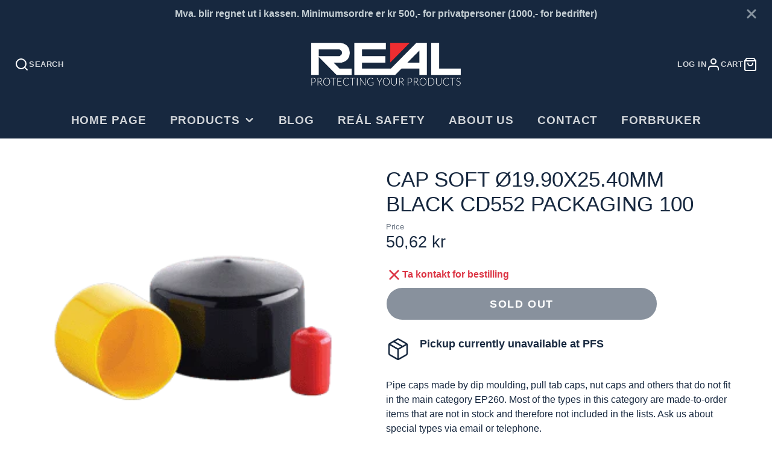

--- FILE ---
content_type: text/css
request_url: https://realmarine.no/cdn/shop/t/26/assets/slideshow.css?v=21468598964088427951767603250
body_size: -374
content:
.\#slideshow{display:block;display:flex;flex-shrink:0;flex-grow:1}.\#slideshow .swiper-wrapper{cursor:grab;-webkit-transform-style:preserve-3d;-webkit-backface-visibility:hidden}.\#slideshow .swiper-slide{-webkit-backface-visibility:hidden;-webkit-transform:translateY(0)}.\#slideshow.\@thumbs\:left,.\#slideshow.\@thumbs\:right{display:flex;flex-shrink:0;flex-grow:1}.\#slideshow.\@thumbs\:left{flex-direction:row-reverse}.\#slideshow.\@thumbs\:bottom{flex-direction:column}.\#slideshow-container{flex:1 1 auto;width:100%}.\#modal-popup-content .\#slideshow{height:100vh}.\#modal-popup-content .\#slideshow .swiper{height:100%}.\#modal-popup-content .\#slideshow .\#media-image{max-height:100%;max-width:100%}
/*# sourceMappingURL=/cdn/shop/t/26/assets/slideshow.css.map?v=21468598964088427951767603250 */


--- FILE ---
content_type: text/css
request_url: https://realmarine.no/cdn/shop/t/26/assets/product-form.css?v=2044279500218375281767603250
body_size: -487
content:
.\#product-form-error-msg{display:flex;gap:.4rem;align-items:center;font-size:.9em;opacity:.9;margin-bottom:.6rem;line-height:1.2rem}.\#product-form-error-msg .\#icon{color:rgba(var(--color-error),1);stroke-width:2.5}.\#product-form-recipient{display:block;margin-bottom:1rem}.\#product-form-recipient-control{display:flex;align-items:center;gap:1rem}.\#product-form-recipient-control-figure{border:2px solid var(--border-color, #666666);width:1.4rem;height:1.4rem}.\#product-form-recipient-control-figure>.\#icon{width:1.25rem;height:1.25rem;opacity:0}.\#product-form-recipient-control-text{font-size:.9em;opacity:.75;color:var(--text-color, inherit)}.\#product-form-recipient-control-checkbox:checked+.\#product-form-recipient-control .\#product-form-recipient-control-figure>.\#icon{opacity:1}.\#product-form-recipient-control-checkbox:checked~.\#product-form-recipient-fields{display:block}.\#product-form-recipient-fields{display:none;margin-top:1rem}.\#product-form-recipient-field-info{font-size:.7rem;opacity:.64}.\#product-form-dynamic-checkout-button[disabled]{opacity:.5;pointer-events:none}
/*# sourceMappingURL=/cdn/shop/t/26/assets/product-form.css.map?v=2044279500218375281767603250 */


--- FILE ---
content_type: text/css
request_url: https://realmarine.no/cdn/shop/t/26/assets/cart.css?v=88604657955460810361767603250
body_size: 835
content:
.\#cart-wrapper[is-empty] .\#cart-empty{display:block}.\#cart-wrapper[is-empty] .\#cart{display:none}.\#cart-wrapper:not([is-empty]) .\#cart-empty{display:none}.\#cart-wrapper:not([is-empty]) .\#cart{display:block}.\#cart-empty{text-align:center;padding-top:calc(var(--spacer) * 3);padding-bottom:calc(var(--spacer) * 3)}.\#cart-empty-icon .\#icon{width:calc(var(--spacer) * 5);height:calc(var(--spacer) * 5);margin-bottom:calc(var(--spacer) * 1.2)}.\#cart-empty-title{text-transform:uppercase;margin-bottom:calc(var(--spacer) * 1.2)}.\#cart-checkout{padding:calc(var(--spacer) * 3);height:100%;background-color:rgba(var(--color-alt-background),1)}.\#cart-checkout-item{display:flex;justify-content:space-between;align-items:flex-end;margin-bottom:.5rem;padding-bottom:.5rem;border-bottom:1px solid rgba(var(--color-border),1)}.\#cart-checkout-item-title{text-transform:uppercase;opacity:.8;font-size:1rem}.\#cart-checkout-accelerated-title{text-align:center;margin-bottom:.5rem;opacity:.8;font-size:.95rem}.\#cart-checkout-inner>*{margin-bottom:0}.\#cart-checkout-inner>*+*{padding-top:calc(var(--spacer) * 1.5)}.\#cart-checkout-subtotal-wrapper+.\#cart-checkout-tax-note{padding-top:calc(var(--spacer) * .5)}.\#cart-checkout-buttons+.\#cart-checkout-tax-note{padding-top:calc(var(--spacer) * .5);text-align:center}.\#cart-checkout-heading-title{text-transform:uppercase;font-size:calc(var(--font-size-base) * 2.5);line-height:1}.\#cart-checkout-subtotal{display:flex;align-items:flex-end;justify-content:space-between}.\#cart-checkout-subtotal-title{text-transform:uppercase}.\#cart-checkout-subtotal-value{font-size:calc(var(--font-size-base) * 1.5);font-weight:var(--font-body-weight-bold)}.\#cart-checkout-order-notes-label{text-transform:uppercase;font-weight:var(--font-body-weight-bold);font-size:calc(var(--font-size-base) * .9);opacity:.8;margin-bottom:calc(var(--spacer) * .5);display:block}.\#cart-checkout-order-notes-input{resize:none;border:2px solid #666;display:block;width:100%;background:none;padding:calc(var(--spacer) * 1);font-family:inherit;font-size:calc(var(--font-size-base) * 1.15)}.\#cart-table-header{margin-bottom:calc(var(--spacer) * 1.5);display:flex;justify-content:space-between;align-items:flex-end}.\#cart-table-shopping-link{margin-bottom:calc(var(--spacer) * .1)}.\#cart-table-title{text-transform:uppercase;font-size:calc(var(--font-size-base) * 2.5)}.\#cart-table-wrapper{padding:calc(var(--spacer) * 3);height:100%}.\#cart-table th,.\#cart-table td{padding-top:calc(var(--spacer) * 1.2);padding-bottom:calc(var(--spacer) * 1.2);border-bottom:1px solid #ededed}.\#cart-table th:last-child,.\#cart-table td:last-child{text-align:right}.\#cart-table tr:last-child>td{border-bottom:none}.\#cart-table th{text-transform:uppercase;font-size:calc(var(--font-size-base) * .9);opacity:.64}.\#cart-table-qty{display:flex;justify-content:center;align-items:center}.\#cart-table-qty-btn,.\#cart-table-qty-input{width:3em;height:100%;display:block}.\#cart-table-qty-input{text-align:center;-webkit-appearance:textfield;appearance:textfield;margin:0;padding-top:calc(var(--spacer) * .5);padding-bottom:calc(var(--spacer) * .5);border-radius:0;border:2px solid #999999;font-weight:var(--font-body-weight-bold)}.\#cart-table-qty-input::-webkit-inner-spin-button,.\#cart-table-qty-input::-webkit-outer-spin-button{-webkit-appearance:none;margin:0}.\#cart-table-qty-btn{cursor:pointer;background:none;border:none}.\#cart-table-qty-btn[disabled]{opacity:.64;cursor:not-allowed}.\#cart-table-qty-btn .\#icon{width:calc(var(--spacer) * 1);height:calc(var(--spacer) * 1);stroke-width:3}.\#cart-table-item-card{display:flex;align-items:center;position:relative}.\#cart-table-item-card-image{width:calc(var(--spacer) * 6);margin-right:calc(var(--spacer) * 1)}.\#cart-table-item-card-title{font-size:calc(var(--font-size-base) * 1);margin-bottom:calc(var(--spacer) * .2)}.\#cart-table-item-card-subtitle{opacity:.8;font-size:calc(var(--font-size-base) * .9);margin-bottom:0}.\#cart-table-item-card-remove{display:block;margin-top:calc(var(--spacer) * .7);text-transform:uppercase;color:inherit;display:flex;align-items:center;text-decoration:none;font-size:calc(var(--font-size-base) * .7);opacity:.8;font-weight:var(--font-body-weight-bold)}.\#cart-table-item-card-remove:hover{color:inherit;opacity:1}.\#cart-table-item-card-remove .\#icon{width:calc(var(--spacer) * .85);height:calc(var(--spacer) * .85);margin-right:calc(var(--spacer) * .15);stroke-width:3}.\#cart-items{padding:calc(var(--spacer) * 3);height:100%}.\#cart-items-header{margin-bottom:calc(var(--spacer) * 1.5);display:flex;justify-content:space-between;align-items:flex-end}.\#cart-items-shopping-link{margin-bottom:calc(var(--spacer) * .1)}.\#cart-items-title{text-transform:uppercase;font-size:calc(var(--font-size-base) * 2.5)}.\#cart-item{display:flex;align-items:center;padding-top:calc(var(--spacer) * 1.5);border-top:1px solid #ededed;position:relative;justify-content:space-between}.\#cart-item+.\#cart-item{margin-top:calc(var(--spacer) * 1.5)}.\#cart-item .\#unit-price{opacity:.8;font-size:.85rem}.\#cart-item-props{list-style:none;padding:0;margin-bottom:.5rem}.\#cart-item-spinner{position:absolute;width:100%;height:100%;top:0;left:0;z-index:21;display:flex;align-items:center;justify-content:center;background:#fffc;opacity:0;pointer-events:none;transition:.3s}.\#cart-item[loading] .\#cart-item-spinner{opacity:1;pointer-events:auto}.\#cart-item-card{width:60%;display:flex;align-items:center;position:relative;padding-right:calc(var(--spacer) * 1)}.\#cart-item-side{display:flex;align-items:center;gap:1rem}.\#cart-item-image{width:30%;padding-right:calc(var(--spacer) * 1.5)}.\#cart-item-meta{width:70%}.\#cart-item-title{font-size:calc(var(--font-size-base) * 1);margin-bottom:calc(var(--spacer) * .2)}.\#cart-item-subtitle{opacity:.8;font-size:calc(var(--font-size-base) * .9);margin-bottom:calc(var(--spacer) * .5)}.\#cart-item-price{font-size:calc(var(--font-size-base) * 1.05);margin-bottom:calc(var(--spacer) * .5);display:flex;gap:.3rem}.\#cart-item-price-original{opacity:.64;text-decoration:line-through}.\#cart-item-total{text-transform:uppercase;font-weight:var(--font-body-weight-bold);font-size:calc(var(--font-size-base) * 1.2)}.\#cart-item-total-original{font-weight:400;font-size:1rem;opacity:.8;text-decoration:line-through}.\#cart-item-remove{margin-left:calc(var(--spacer) * 1);color:inherit;display:flex;align-items:center;text-decoration:none;font-size:calc(var(--font-size-base) * .7);opacity:.8;font-weight:var(--font-body-weight-bold)}.\#cart-item-remove:hover{color:inherit;opacity:1}.\#cart-item-remove .\#icon{width:calc(var(--spacer) * 1.2);height:calc(var(--spacer) * 1.2);stroke-width:2}.\#cart-item-discounts{list-style:none;padding:0;margin-bottom:0}.\#cart-item-discounts>li{display:flex;align-items:center;gap:.3rem}.\#cart-item-discounts .\#icon{width:1.3rem;height:1.3rem;stroke-width:2}.\#cart-item-total{text-align:right;width:110px}.\#cart-item-qty-controls{display:flex;justify-content:center;align-items:center}.\#cart-item-qty-btn,.\#cart-item-qty-input{width:3em;height:100%;display:block}.\#cart-item-qty-input{text-align:center;-webkit-appearance:textfield;appearance:textfield;margin:0;padding-top:calc(var(--spacer) * .5);padding-bottom:calc(var(--spacer) * .5);border-radius:0;border:2px solid #999999;font-weight:var(--font-body-weight-bold)}.\#cart-item-qty-input::-webkit-inner-spin-button,.\#cart-item-qty-input::-webkit-outer-spin-button{-webkit-appearance:none;margin:0}.\#cart-item-qty-btn{cursor:pointer;background:none;border:none}.\#cart-item-qty-btn[disabled]{opacity:.64;cursor:not-allowed}.\#cart-item-qty-btn .\#icon{width:calc(var(--spacer) * 1);height:calc(var(--spacer) * 1);stroke-width:3}@media (max-width: 991px){.\#cart-items-header{justify-content:center;flex-direction:column;align-items:center}.\#cart-items-title{font-size:calc(var(--font-size-base) * 1.8)}.\#cart-row>.\#col{width:100%}.\#cart-wrapper,.\#cart,.\#cart-row,.\#cart-form{height:100%}.\#cart-row{flex-direction:column;justify-content:space-between;flex-wrap:nowrap}.\#cart-item-total{font-size:calc(var(--font-size-base) * .9)}.\#cart-item-remove{position:absolute;right:0;top:calc(var(--spacer) * .7)}.\#cart-empty-title{padding-left:1rem;padding-right:1rem}.\#cart-item-price{display:none}.\#cart-items,.\#cart-checkout{padding:calc(var(--spacer) * 2)}.\#cart-item{flex-direction:column;gap:calc(var(--spacer) * .5)}.\#cart-item-total{width:auto}.\#cart-item-side,.\#cart-item-card{justify-content:space-between;width:100%}.\#cart-item-card{padding-right:0}.\#cart-item-image{width:60%}.\#cart-item-meta{width:auto}}.\#modal-popup-content .\#cart-items-header{justify-content:center;flex-direction:column;align-items:center}.\#modal-popup-content .\#cart-items-title{font-size:calc(var(--font-size-base) * 1.8)}.\#modal-popup-content .\#cart-row>.\#col{width:100%}.\#modal-popup-content .\#cart-wrapper,.\#modal-popup-content .\#cart,.\#modal-popup-content .\#cart-row,.\#modal-popup-content .\#cart-form{height:100%}.\#modal-popup-content .\#cart-row{flex-direction:column;justify-content:space-between;flex-wrap:nowrap}.\#modal-popup-content .\#cart-item-total{font-size:calc(var(--font-size-base) * .9)}.\#modal-popup-content .\#cart-item-remove{position:absolute;right:0;top:calc(var(--spacer) * .7)}.\#modal-popup-content .\#cart-empty-title{padding-left:1rem;padding-right:1rem}.\#modal-popup-content .\#cart-item-price{display:none}.\#modal-popup-content .\#cart-items,.\#modal-popup-content .\#cart-checkout{padding:calc(var(--spacer) * 2)}.\#modal-popup-content .\#cart-items-shopping-link{display:none}@media (max-width: 991px){.\#modal-popup-content .\#cart-item{flex-direction:column}.\#modal-popup-content .\#cart-item-total{width:auto}.\#modal-popup-content .\#cart-item-side,.\#modal-popup-content .\#cart-item-card{justify-content:space-between;width:100%}.\#modal-popup-content .\#cart-item-card{padding-right:0}.\#modal-popup-content .\#cart-item-image{width:60%}.\#modal-popup-content .\#cart-item-meta{width:auto}}
/*# sourceMappingURL=/cdn/shop/t/26/assets/cart.css.map?v=88604657955460810361767603250 */


--- FILE ---
content_type: text/javascript
request_url: https://realmarine.no/cdn/shop/t/26/assets/product-variant-provider.js?v=88146847495022337461767603250
body_size: 164
content:
(async()=>{const baseComponent=await import(window.theme.modules.baseComponent),{$fetch}=await import(window.theme.modules.utils),CACHE_KEY="variant-provider",chacheStore={},cache={get:item=>chacheStore[item],set:(item,value)=>chacheStore[item]=value,has:item=>item in chacheStore,list:chacheStore};function elementsToMap(elements){return elements.reduce((acc,element)=>(element.id&&(acc[element.id]=element.cloneNode(!0)),acc),{})}customElements.define("product-variant-provider",class extends baseComponent.default{elements={productMeta:"[data-product-meta]",listeners:"*product-variant-listener"};render(){this.disableCache=this.hasAttribute("no-cache"),this.listenTo("variantChange",this._changeVariant.bind(this)),this.listenTo("sellingPlanChange",this._onSellingPlanChange.bind(this)),this._initState()}async _initState(){this.currentState={variantId:this.initialVariantId,optionValueIds:this.initialOptionsState.split(","),variantImagePosition:this.initialImagePosition,sellingPlanId:this.initialSellingPlan},this._initCache()}_initCache(){if(!this.disableCache){if(!cache.has(this.cacheKey)){cache.set(this.cacheKey,{listeners:elementsToMap(this.$listeners)});return}setTimeout(()=>{this._publishUpdates()},20)}}_onSellingPlanChange(e,data){this.currentState.sellingPlanId=data.sellingPlanId,this._handleUpdate()}_changeVariant({detail}){const{optionValueId,optionIndex,variantId,imagePosition}=detail;this.currentState.optionValueIds[+optionIndex]=optionValueId,this.currentState.variantId=variantId||void 0,this.currentState.variantImagePosition=imagePosition,this._handleUpdate()}async _handleUpdate(){await this._updateCache(),this._publishUpdates(),this._updateProps(),this.isProductPage&&this._updateBrowserHistory()}async _updateCache(){if(cache.has(this.cacheKey))return;const $listeners=await this._fetchDoc();cache.set(this.cacheKey,{listeners:elementsToMap($listeners)})}_updateProps(){this.setAttribute("initial-variant-id",this.currentState.variantId),this.setAttribute("initial-image-position",this.currentState.variantImagePosition),this.setAttribute("initial-selling-plan",this.currentState.sellingPlanId)}async _fetchDoc(){return await $fetch(this.productURL,{before:this._loading(!0),after:this._loading(!1),params:{selling_plan:this.currentState.sellingPlanId,section_id:this.sectionId,option_values:this.optionValueIdsString},selectAll:"product-variant-listener"})}_publishUpdates(){this.forwardEvent("variantUpdate",{imagePosition:this.currentState.variantImagePosition,targets:cache.get(this.cacheKey).listeners})}_loading(state){return()=>{this.forwardEvent(state?"variantLoading":"variantLoaded")}}get cacheKey(){return`${CACHE_KEY}-${this.sectionId}-${this.currentState.variantId}-${this.optionValueIdsString}-${this.currentState.sellingPlanId}`}get optionValueIdsString(){return this.currentState.optionValueIds.toString()}_updateBrowserHistory(){window.history.replaceState({},null,`${window.location.pathname}?${this.historyURLParams.toString()}`)}get historyURLParams(){const URLParams=new URLSearchParams({});return this.currentState.variantId&&URLParams.set("variant",this.currentState.variantId),this.currentState.sellingPlanId?URLParams.set("selling_plan",this.currentState.sellingPlanId):URLParams.delete("selling_plan"),new URLSearchParams(URLParams)}get isProductPage(){return this.hasAttribute("product-page")}get productURL(){return this.getAttribute("product-url")}get initialVariantId(){return this.getAttribute("initial-variant-id")}get initialImagePosition(){return this.getAttribute("initial-image-position")}get initialSellingPlan(){return this.getAttribute("initial-selling-plan")}get initialOptionsState(){return this.getAttribute("initial-options-state")}})})();
//# sourceMappingURL=/cdn/shop/t/26/assets/product-variant-provider.js.map?v=88146847495022337461767603250
